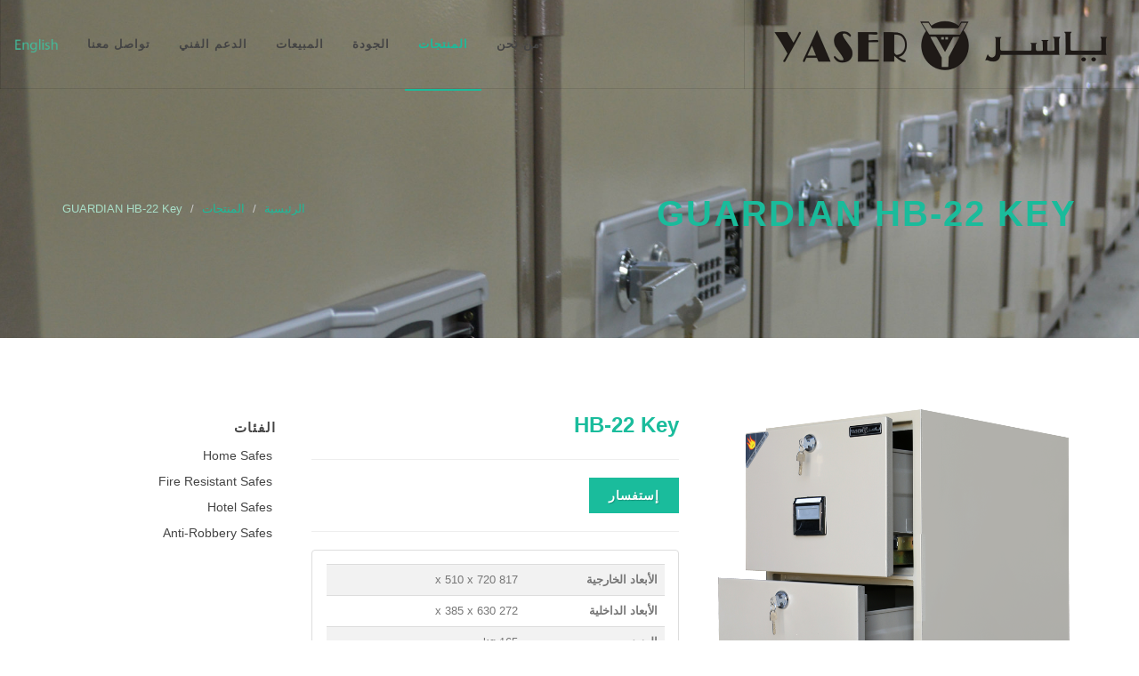

--- FILE ---
content_type: text/html; charset=utf-8
request_url: http://staging.yasersafes.com/ar/products/guardian-hb-22-key?from_short=true
body_size: 5045
content:
<!DOCTYPE html>
<html dir="rtl" lang="en-US">
  <head>
    <meta charset="utf-8" />
    <meta name="viewport" content="width=device-width, initial-scale=1" />
    <title>GUARDIAN HB-22 Key</title>
<meta name="description" content="HB-22 Key Yaser Steel Safe Factory HB-22 Key best safe" />
<link rel="canonical" href="http://staging.yasersafes.com/ar/products/guardian-hb-22-key" />
    <link rel="shortcut icon" type="image/x-icon" href="/assets/favicon-9ea2c633c450c8dbb75079edc90661150c8f4c761f612b9a787784cc7e26b0d3.ico" />
    <link href="//fonts.googleapis.com/css?family=Lato:300,400,400italic,600,700|Raleway:300,400,500,600,700|Crete+Round:400italic" rel="stylesheet" type="text/css" />
    <link rel="stylesheet" media="all" href="http://cdn1.yasersafes.com/assets/application-rtl-8a196de769d16242412866dd5008d536e52e4fe4aaa9510a942206455f84e1f9.css" />
    
    <meta name="csrf-param" content="authenticity_token" />
<meta name="csrf-token" content="U+CRkWW+FYmVJIdTBUAbZT1YXJ6UCxminNJGUUEdXYS4+jO4on+9fBaIKcqEvIsPrmzQMn5wBee+QugDD+ATCQ==" />
      <!-- Global site tag (gtag.js) - Google Analytics -->
      <script async src="https://www.googletagmanager.com/gtag/js?id=UA-63819692-8"></script>
      <script>
        window.dataLayer = window.dataLayer || [];
        function gtag(){dataLayer.push(arguments);}
        gtag('js', new Date());

        gtag('config', 'UA-63819692-8');
      </script>

  </head>
  <body class="stretched no-transition" data-loader-timeout="8000">

  <!-- Document Wrapper
  ============================================= -->
  <div id="wrapper" class="clearfix">
    <!-- Header
============================================= -->
<header id="header" class="transparent-header full-header">

  <div id="header-wrap">

    <div class="container clearfix">

      <div id="primary-menu-trigger"><i class="icon-reorder"></i></div>

      <!-- Logo
      ============================================= -->
      <div id="logo">
        <a href="/ar" class="standard-logo" data-dark-logo="http://cdn2.yasersafes.com/assets/logo-dark-84827287ecf6a48f610400dad6fd296e83e796409ac255fef525c037534f52c9.png"><img alt="Logo" src="http://cdn3.yasersafes.com/assets/logo-756bad637282b0f9f814a21b44001d349be156a0f08fa70621169884d3fe1091.png" /></a>
        <a href="/ar" class="retina-logo" data-dark-logo="http://cdn3.yasersafes.com/assets/logo-dark@2x-7ac2bce9e00112a84a9d787f303989cf9a5b1122f69d1ec2b8786fed2b59f360.png"><img alt="Logo" src="http://cdn4.yasersafes.com/assets/logo@2x-20875844e67970dd367678e31b4edac8aabe051af791b45fd5a0524a7885a5f3.png" /></a>
      </div><!-- #logo end -->

      <!-- Primary Navigation
      ============================================= -->
      <nav id="primary-menu">
        <ul>
          <li><a href="/ar/about-us">من نحن</a></li>
          <li class="current"><a href="/ar/products/">المنتجات</a></li>
          <li><a href="/ar/quality">الجودة</a></li>
          <li><a href="/ar/sales">المبيعات</a></li>
          <li><a href="/ar/maintenance">الدعم الفني</a></li>
          <li><a href="/ar/contact-us">تواصل معنا</a></li>
              <li class="language-flag">
                <a href="/en/change_locale"><img src="http://cdn4.yasersafes.com/assets/locales/en-4c5bcfda6ee5d5e23d3e989c45e3443c1a49e826f4f3be4e0d872d009b55eedd.png" alt="En 4c5bcfda6ee5d5e23d3e989c45e3443c1a49e826f4f3be4e0d872d009b55eedd" /></a>
              </li>
        </ul>
      </nav><!-- #primary-menu end -->
    </div>

  </div>

</header><!-- #header end -->
    

    

    <section id="page-title" class="page-title-parallax" data-stellar-background-ratio="0.3">
  <div class="container clearfix">
    <h1 data-animate="fadeInUp">GUARDIAN HB-22 Key</h1>
    <ol class="breadcrumb">
      <li><a href="/ar/">الرئيسية</a></li>
      <li><a href="/ar/products/">المنتجات</a></li>
       <li class="active">GUARDIAN HB-22 Key</li>
    </ol>
  </div>
</section>

<section id="content">

  <div class="content-wrap">

    <div class="container clearfix">

      <div class="postcontent nobottommargin clearfix">

        <div class="single-product">

          <div class="product">

            <div class="col_half">

              <!-- Product Single - Gallery
              ============================================= -->
              <div class="product-image">
                <div class="fslider" data-pagi="false" data-arrows="false" data-thumbs="true">
                  <div class="flexslider">
                    <div class="slider-wrap" data-lightbox="gallery">
                          <div class="slide" data-thumb="http://cdn4.yasersafes.com/system/products/small/hb-22-k-2.png?1490013285"><a href="http://cdn1.yasersafes.com/system/products/large/hb-22-k-2.png?1490013285" title="HB-22-K - 69" data-lightbox="gallery-item"><img src="http://cdn1.yasersafes.com/system/products/large/hb-22-k-2.png?1490013285" alt="HB-22-K - 69" title="HB-22-K - 69"></a></div>
                          <div class="slide" data-thumb="http://cdn3.yasersafes.com/system/products/small/hb-22-k.png?1490013282"><a href="http://cdn1.yasersafes.com/system/products/large/hb-22-k.png?1490013282" title="HB-22-K - 68" data-lightbox="gallery-item"><img src="http://cdn1.yasersafes.com/system/products/large/hb-22-k.png?1490013282" alt="HB-22-K - 68" title="HB-22-K - 68"></a></div>
                    </div>
                  </div>
                </div>
              </div><!-- Product Single - Gallery End -->

            </div>

            <div class="col_half col_last product-desc">
              <div class="product-price"><ins>HB-22 Key</ins></div>

              <div class="clear"></div>
              <div class="line"></div>

              <!-- Product Single - Quantity & Cart Button
              ============================================= -->
              <form class="cart nobottommargin clearfix" enctype="multipart/form-data" action="/ar/sales" accept-charset="UTF-8" method="get"><input name="utf8" type="hidden" value="&#x2713;" />
                <input type="hidden" name="requestable_type" id="requestable_type" value="Product" />
                <input type="hidden" name="requestable_id" id="requestable_id" value="46" />
                <button type="submit" class="add-to-cart button nomargin">إستفسار</button>
              </form><!-- Product Single - Quantity & Cart Button End -->

              <div class="clear"></div>
              <div class="line"></div>

              <!-- Product Single - Meta
              ============================================= -->
              <div class="panel panel-default product-meta">
                <div class="panel-body">
                  <table class="table table-striped" style="margin-bottom: 0">
                    <tr><th>الأبعاد الخارجية</th><td>817 x 510 x 720</td></tr>
                    <tr><th>الأبعاد الداخلية</th><td>272 x 385 x 630</td></tr>
                    <tr><th>الوزن</th><td>165 kg</td></tr>
                    
                    <tr><th>آلية القفل</th><td>2 Keys</td></tr>
                    
                    
                    
                    <tr><th>الفئة</th><td><a href="/ar/fire-resistant-safes/products/">Fire Resistant Safes</a></td></tr>
                    <tr><th>الموديل</th><td><a href="/ar/fire-resistant-safes/guardian/products/">GUARDIAN</a></td></tr>
                    <tr><th>نوع الموديل</th><td><a href="/ar/fire-resistant-safes/guardian/hb-model/products/">HB.Model</a></td></tr>
                    <tr>
                      <td colspan="2">
                        <table class="table text-center product-features nomargin">
                          <tr>
                            <th>K</th>
                            <th>D</th>
                            <th>T</th>
                            <th>TC</th>
                          </tr>
                          <tr>
                            <td><i class="fa fa-check"></i></td>
                            <td><i class="fa fa-times"></i></td>
                            <td><i class="fa fa-times"></i></td>
                            <td><i class="fa fa-times"></i></td>
                          </tr>
                        </table>
                      </td>
                    </tr>
                  </table>
                </div>
              </div><!-- Product Single - Meta End -->
              <h4 style="margin-bottom: 5px;">رابط المنتج</h4>
              <p><a href="http://staging.yasersafes.com/p/hb-22-key">http://staging.yasersafes.com/p/hb-22-key</a></p>

              <div class="clear"></div>
              <div class="line"></div>

              <!-- Product Single - Short Description
              ============================================= -->
              <p>HB-22 Key best safe</p>


            </div>

          </div>

        </div>
      </div>
      <div class="sidebar nobottommargin col_last clearfix">
        <div class="sidebar-widgets-wrap">

          <div class="widget widget_links clearfix">

            <h4>الفئات</h4>
            <ul>
                <li><a href="/ar/home-safes/products/"><div>Home Safes</div></a></li>
                <li><a href="/ar/fire-resistant-safes/products/"><div>Fire Resistant Safes</div></a></li>
                <li><a href="/ar/hotel-safes/products/"><div>Hotel Safes</div></a></li>
                <li><a href="/ar/anti-robbery-safes/products/"><div>Anti-Robbery Safes</div></a></li>
            </ul>

          </div>
      </div>
    </div>
  </div>

</section><!-- #content end -->


    <!-- Footer ============================================= -->
<footer id="footer" class="dark">

  <div class="container">

    <!-- Footer Widgets
    ============================================= -->
    <div class="footer-widgets-wrap clearfix">
      <div class="col-md-3">
        <div class="widget clearfix">
          <div class="map-background">
            <address>
              <strong>المركز الرئيسي</strong><br>
              المدينة الصناعية الثانية، شارع ١٦٦<br>
              الرياض<br>
            </address>
            <abbr title="Phone Number"><strong>الهاتف:</strong></abbr> 0044 498 11 (966)<br>
            <abbr title="Fax"><strong>فاكس:</strong></abbr> 0615 498 11 (966)<br>
            <abbr title="Email Address">الإيميل:</strong></abbr> info@yaserfactory.com
          </div>
        </div>
      </div>
      <div class="col-md-5 footer-contact-us">
        <div id="footer-contact-form-result" data-notify-type="success" data-notify-msg="<i class=icon-ok-sign></i> تم إرسال الرسالة بنجاح"></div>
        <form id="footer-contactform" class="simple_form nobottommargin" novalidate="novalidate" action="/ar/contact-us" accept-charset="UTF-8" method="post"><input name="utf8" type="hidden" value="&#x2713;" /><input type="hidden" name="authenticity_token" value="EC43kKQ9EvZ4qkzKqPrYVTzNk4JwCxc9Hb68azocoU37NJW5Y/y6A/sG4lMpBkg/r/kfLppwC3g/LhI5dOHvwA==" />

          
          <div class="form-process footer-contact"></div>
          <div class="row">
            <div class="col-md-6">
              <div class="form-group string required contact_history_name"><label class="string required control-label" for="footer-contactform-name"><abbr title="مطلوب">*</abbr> الإسم</label><input id="footer-contactform-name" class="string required required sm-form-control form-control" placeholder="الإسم" type="text" name="contact_history[name]" /></div>
            </div>
            <div class="col-md-6">
              <div class="form-group email required contact_history_email"><label class="email required control-label" for="footer-contactform-email"><abbr title="مطلوب">*</abbr> الإيميل</label><input id="footer-contactform-email" class="string email required required email sm-form-control form-control" placeholder="الإيميل" type="email" name="contact_history[email]" /></div>
            </div>
          </div>
          <div class="form-group text required contact_history_message"><label class="text required control-label" for="footer-contactform-message"><abbr title="مطلوب">*</abbr> رسالة</label><textarea id="footer-contactform-message" class="text required required sm-form-control form-control" rows="3" cols="20" style="resize: vertical;" placeholder="رسالة" name="contact_history[message]">
</textarea></div>

          <input type="hidden" name="skip_captcha" id="skip_captcha" value="true" />

          <input type="submit" name="commit" value="إرسال" class="btn btn-default button button-3d nomargin btn-block" id="footer-contactform-submit" />
</form>      </div>
      <div class="col-md-4">
        <div class="widget subscribe-widget clearfix">
          <h5><strong>الاشتراك</strong> إشترك لدينا للحصول على آخر المستجدات من منتجات وعروض</h5>
          <div id="widget-subscribe-form-result" data-notify-type="success" data-notify-msg=""></div>
          <form id="widget-subscribe-form" action="/ar/subscribe" role="form" method="post" class="nobottommargin">
            <div class="input-group divcenter">
              <span class="input-group-addon"><i class="fa fa-envelope"></i></span>
              <input type="email" id="widget-subscribe-form-email" name="email" class="form-control required email" placeholder="أدخل إيميلك">
              <span class="input-group-btn">
                <button class="btn btn-success" type="submit">إشترك</button>
              </span>
            </div>
          </form>
        </div>
        <div class="widget clearfix" style="margin-bottom: -20px;">

          <div class="row">

            <div class="col-md-6 clearfix bottommargin-sm">
              <a href="https://www.facebook.com/yasersafes" target="_blank" class="social-icon si-dark si-colored si-facebook nobottommargin" style="margin-right: 10px;">
                <i class="icon-facebook"></i>
                <i class="icon-facebook"></i>
              </a>
              <a href="https://www.facebook.com/yasersafes" target="_blank"><small style="display: block; margin-top: 3px;"><strong>Like us</strong><br>on Facebook</small></a>
            </div>
          </div>
        </div>
      </div>
    </div><!-- .footer-widgets-wrap end -->
  </div>

  <!-- Copyrights
  ============================================= -->
  <div id="copyrights">

    <div class="container clearfix">

      <div class="col_one_third">
        ومسجلة لمصنع ياسر للخزائن الحديدية المأمونة &copy; 2026 جميع الحقوق محفوظة
      </div>

      <div class="col_one_third center">
        Powered By <a target="_blank" rel="nofollow" href="http://www.econvenient.it">eConvenient IT</a>
      </div>

      <div class="col_one_third col_last tright ltr">
        <i class="fa fa-envelope"></i> info@yaserfactory.com <span class="middot">&middot;</span> <i class="fa fa-headphones"></i> (966) 11 498 0044
      </div>

    </div>

  </div><!-- #copyrights end -->

</footer><!-- #footer end -->


  </div><!-- #wrapper end -->

  <!-- Go To Top
  ============================================= -->
  <div id="gotoTop" class="fa fa-angle-up"></div>
  </body>
</html>
<script src="http://cdn2.yasersafes.com/assets/application-c3d3a6d2e3b05415882491dab490f72049b667c1d8a9a3b44c3cec0d9dac16cc.js"></script>

    <script type="text/javascript">
      trackEvents('Products', 'Short Link Access', 'Normal');
    </script>
          <script type="text/javascript">
            $("#footer-contactform").validate({
              submitHandler: function(form) {
                $('.footer-contact.form-process').fadeIn();
                $(form).ajaxSubmit({
                  target: '#footer-contact-form-result',
                  success: function() {
                    $('.footer-contact.form-process').fadeOut();
                    $('#footer-contactform').find('.sm-form-control').val('');
                    $('#footer-contact-form-result').attr('data-notify-msg', $('#footer-contact-form-result').html()).html('');
                    SEMICOLON.widget.notifications($('#footer-contact-form-result'));
                  }
                });
              }
            });
          </script>
      <script type="text/javascript">
        $("#widget-subscribe-form").validate({
          submitHandler: function(form) {
            $(form).find('.input-group-addon').find('.fa-envelope').removeClass('fa-envelope').addClass('icon-line-loader icon-spin');
            $(form).ajaxSubmit({
              target: '#widget-subscribe-form-result',
              success: function() {
                $(form).find('.input-group-addon').find('.icon-line-loader').removeClass('icon-line-loader icon-spin').addClass('fa-envelope');
                $('#widget-subscribe-form').find('.form-control').val('');
                $('#widget-subscribe-form-result').attr('data-notify-msg', $('#widget-subscribe-form-result').html()).html('');
                SEMICOLON.widget.notifications($('#widget-subscribe-form-result'));
              }
            });
          }
        });
      </script>

<script type="text/javascript">
  var change_locale_path = "/ar/change_locale";
  $('.datepicker').datepicker({ format: 'yyyy-mm-dd' });
  $('.select2').select2();
</script>